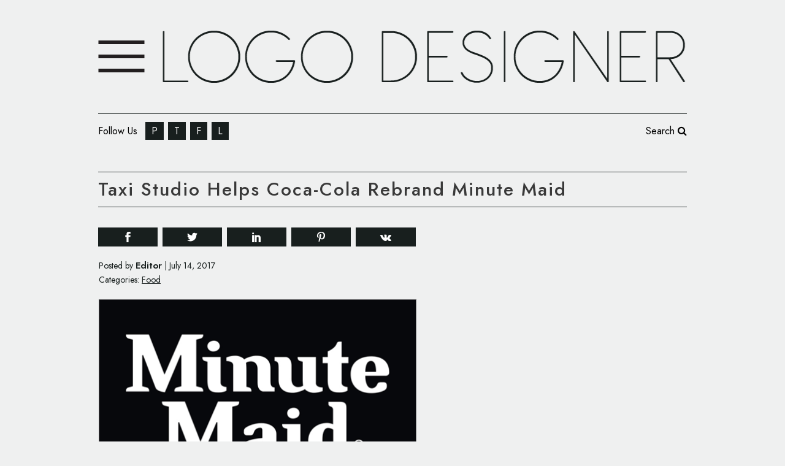

--- FILE ---
content_type: text/html; charset=utf-8
request_url: https://www.google.com/recaptcha/api2/aframe
body_size: 267
content:
<!DOCTYPE HTML><html><head><meta http-equiv="content-type" content="text/html; charset=UTF-8"></head><body><script nonce="Yu4QKEUbSrxtUmST5uZWcg">/** Anti-fraud and anti-abuse applications only. See google.com/recaptcha */ try{var clients={'sodar':'https://pagead2.googlesyndication.com/pagead/sodar?'};window.addEventListener("message",function(a){try{if(a.source===window.parent){var b=JSON.parse(a.data);var c=clients[b['id']];if(c){var d=document.createElement('img');d.src=c+b['params']+'&rc='+(localStorage.getItem("rc::a")?sessionStorage.getItem("rc::b"):"");window.document.body.appendChild(d);sessionStorage.setItem("rc::e",parseInt(sessionStorage.getItem("rc::e")||0)+1);localStorage.setItem("rc::h",'1768883426024');}}}catch(b){}});window.parent.postMessage("_grecaptcha_ready", "*");}catch(b){}</script></body></html>

--- FILE ---
content_type: text/css
request_url: https://www.logo-designer.co/core/modules/ceb64e2508/public/css/wpadcenter-pro-public.min.css
body_size: 692
content:
.wpadcenter-error{color:red;font-weight:700;margin:10px 0}.wpadcenter-signup-form .form-row{margin-bottom:7px}.wpadcenter-signup-inner .wpadcenter-signup-inner-left,.wpadcenter-signup-inner .wpadcenter-signup-inner-right{flex:50%;margin-right:5%}.wpadcenter-signup-inner .form-row .wpadcenter-input-wrapper .input-date,.wpadcenter-signup-inner .form-row .wpadcenter-input-wrapper .input-number,.wpadcenter-signup-inner .form-row .wpadcenter-input-wrapper .input-select,.wpadcenter-signup-inner .form-row .wpadcenter-input-wrapper .input-text,.wpadcenter-signup-inner .form-row .wpadcenter-input-wrapper .input-url{box-sizing:border-box;width:100%;margin:0;outline:0;line-height:normal}.wpadcenter-input-wrapper{display:block}.wpadcenter-signup-inner .form-row label{display:block}.required{color:red;font-weight:700;border:0!important;text-decoration:none;visibility:visible}.wpadcenter-signup-inner div.form-row{width:100%}.wpadcenter-signup-inner div.form-row label{display:block}.wpadcenter-signup-inner div.form-row .wpadcenter-pricing-group{display:flex;flex-wrap:wrap}.wpadcenter-pricing-group .wpadcenter-input-wrapper{width:20%;min-height:100px;float:left;background-color:#f5f5f5;margin:1% 1% 1% 0;text-align:center;padding:1%}.wpadcenter-maxwidth-bottom,.wpadcenter-maxwidth-top,.wpadcenter-order-container,.wpadcenter-select-ad-top{display:flex;justify-content:center;margin-top:20px}.wpadcenter_rotating_adgroup{overflow:hidden}.wpadcenter-gutenberg-preview-container{border:2px solid #000;max-width:500px;padding:5px}.wpadcenter-animatedad-drag-list,.wpadcenter-orderedad-drag-list{display:flex;width:100%;justify-content:space-between}.wpadcenter-orderedad-drag-list .dashicons{padding-left:3px}.wpadcenter-orderedad-drag-list .buttons{display:flex;flex-wrap:nowrap}.wpadcenter-animatedad-drag-list .dashicons{padding-left:3px}.wpadcenter-animatedad-drag-list .buttons{display:flex;flex-wrap:nowrap}.wpadcenter-sortable-component{display:flex;flex-direction:column;align-items:center;justify-content:center;width:90%;position:relative;right:5%;font-size:calc(10px + 1.5vmin)}.wpadcenter-sortable-component ul{width:100%;margin:0}.wpadcenter-draggable-ads{list-style:none;padding-left:0}.wpadcenter-draggable-ads li{display:flex;border:solid 2px #d0d0d0;border-radius:.2em;padding:.5em .5em .5em .5em;margin-bottom:1em;width:100%;background-color:#b5b5f1}.wpadcenter-draggable-ads p{max-width:none;margin:0!important}.wpadcenter-orderedads-widget-container .wpadcenter-align-container .wpadcenter-activebutton{background-color:#b5b5f1}.wpadcenter-orderedads-widget-container .wpadcenter-align-container button{padding:2px 4px!important;border:1px solid;border-radius:3px}.wpadcenter-orderedads-widget-container .dashicons{padding-left:0;padding-top:3px}.wpadcenter-animatedads-widget-container .dashicons{padding-left:0;padding-top:3px}.wpadcenter-orderedads-widget-container svg{display:none}.wpadcenter-animatedads-widget-container svg{display:none}.wpadcenter-orderedads-widget-container .wpadcenter-maxwidth-container{margin-bottom:20px}.wpadcenter-orderedads-widget-container .wpadcenter-async-select input[type=text]:focus{box-shadow:none}.wpadcenter-signup-inner .wpadcenter-ad-container{padding:25px;border-bottom:2px solid #000}@keyframes spin{0%{transform:rotate(0)}100%{transform:rotate(360deg)}}.spinnner{border:6px solid #f3f3f3;border-top:6px solid #000;border-radius:50%;width:40px;height:40px;animation:spin 1s linear infinite}.slick-slider{overflow:hidden}.slick-list{margin:0 -9px}.slick-slide{padding:0 9px}.simply-scroll-container{position:fixed;left:0;z-index:10000}.simply-scroll-clip{position:relative;overflow:hidden}.simply-scroll-list{overflow:hidden;margin:0;padding:0;list-style:none}.simply-scroll-list li{padding:0;margin:0;list-style:none}.simply-scroll-list li img{border:none;display:block}.simply-scroll{width:100%}.simply-scroll .simply-scroll-list li{float:left}.simply-scroll .simply-scroll-list li .wpadcenter-ad-container>div{margin:0}.wpadcenter-animation-top-btn{position:relative;right:0;top:0;float:right;background-color:transparent!important;color:inherit;border:none;padding:0;font:inherit;cursor:pointer;outline:inherit;z-index:10000}.wpadcenter-animation-bottom-btn{position:relative;right:0;bottom:0;float:right;background-color:transparent!important;color:inherit;border:none;padding:0;font:inherit;cursor:pointer;outline:inherit;z-index:10000}.wpadcenter-animation-popup-btn{position:fixed;top:30px;right:0;background-color:transparent!important;color:inherit;border:none;padding:0;font:inherit;cursor:pointer;outline:inherit;z-index:10000}.wpadcenter-floating-top-right{position:fixed;top:30px;right:0;z-index:10000}.wpadcenter-floating-top-left{position:fixed;top:30px;left:0;z-index:10000}.wpadcenter-floating-bottom-right{position:fixed;bottom:0;right:0;z-index:10000}.wpadcenter-floating-bottom-left{position:fixed;bottom:0;left:0;z-index:10000}.wpadcenter-popup{position:fixed;display:none;justify-content:center;z-index:10000;top:0;right:0;left:0;bottom:0}.wpadcenter-blur>*{filter:blur(5px)!important;-webkit-filter:blur(5px)!important;-moz-filter:blur(5px)!important;-o-filter:blur(5px)!important;-ms-filter:blur(5px)!important;opacity:.5}.wpadcenter-remove-blur{filter:blur(0)!important;-webkit-filter:blur(0)!important;-moz-filter:blur(0)!important;-o-filter:blur(0)!important;-ms-filter:blur(0)!important;opacity:1}.wpadcenter-popup-container{display:grid;clear:both;margin:0 auto;position:fixed;top:10%}.wpadcenter-entry{width:100%}